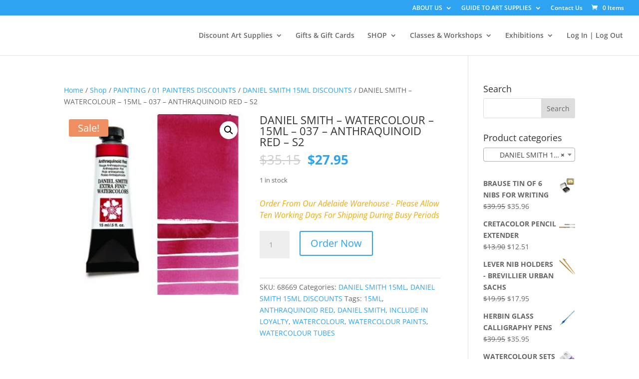

--- FILE ---
content_type: text/css
request_url: https://thepaintbox.com.au/wp-content/et-cache/global/et-divi-customizer-global.min.css?ver=1768723541
body_size: 898
content:
.event-tickets .tribe-tickets__tickets-item{display:block!important}.event-tickets .tribe-common-b1--min-medium,.event-tickets .tribe-common-h6{text-align:center}.event-tickets .tribe-common-b3{text-align:center}.entry .entry-content .event-tickets .tribe-tickets__tickets-item-extra,.event-tickets .tribe-tickets__tickets-item-extra{padding:20px 5px 0px 5px!important}.event-tickets .tribe-common-h6--min-medium{text-align:center}.event-tickets .tribe-common-b3--min-medium{text-align:center}.event-tickets .tribe-common-h4{text-align:center}.diec_event_page_0_tb_body{min-height:25px!important}.diec_event_page_1_tb_body{min-height:25px!important}#yith-ajaxsearchform .search-navigation{width:70%}#yith-s{padding:5px 5px!important;border-radius:10px!important;width:100%!important}#yith-searchsubmit{border-radius:10px!important;width:28%!important;padding:5px 5px!important;background:#fbb03c!important;float:right}.entry-summary .entry-title{font-size:22px!important}#myDIV{display:none}.hbtn{background:#8300e9;padding:10px 20px;font-size:30px;color:#fff;border-radius:50px;transition-duration:0.75s}.hbtn:hover{background:blue;transform:scale(1.5,1.5)}.productmenu-buttton{color:#000000!important;border-color:#000000;letter-spacing:2px;background-color:rgba(0,0,0,0);width:100%;font-family:'Montserrat',Helvetica,Arial,Lucida,sans-serif;font-size:20px;display:inline-block;font-weight:bold;padding:10px 10px 10px 10px}@media (max-width:479px){.woocommerce-page ul.products li.product:nth-child(n){width:43%!important;margin-right:10px!important;margin-left:10px!important}.woocommerce ul.products li.product,.woocommerce-page ul.products li.product{width:46%}.two-columns .et_pb_column{width:50%!important}}@media (max-width:300px){.woocommerce-page ul.products li.product:nth-child(n){width:100%!important}.two-columns .et_pb_column{width:50%!important}}#top-menu li li a{width:260px!important}.nav li ul{width:300px!important}span.mobile_menu_bar:before{color:#fff!important}#mobile_menu li:not([id]){display:none!important}.et_mobile_menu{border-top:3px solid #fbb03c}@media (max-width:980px){.et_non_fixed_nav.et_transparent_nav #main-header,.et_non_fixed_nav.et_transparent_nav #top-header,.et_fixed_nav #main-header,.et_fixed_nav #top-header{position:fixed}.et_secondary_nav_only_menu #top-header{display:block!important}#et-secondary-menu,#et-secondary-nav{display:inline-block!important}#et-secondary-menu{float:right!important}#top-header .et-cart-info{margin-left:15px!important;margin-right:50px!important}.et_fullwidth_secondary_nav #top-header .container{width:100%;max-width:100%;padding-top:.75em!important}@media only screen and (max-width:980px){.et_secondary_nav_only_menu #main-header{top:31px!important}}.autocomplete-suggestion{line-height:25px;min-height:0px}.autocomplete-suggestions{width:100%!important}#yith-s{padding:10px 10px!important;border-radius:3px!important;border:1px solid!important;width:100%!important}#yith-searchsubmit{border-radius:10px!important;width:28%!important;padding:10px 10px!important;background:#fbb03c!important}}.et_mobile_menu{overflow:scroll!important;max-height:83vh}.mobile_menu_bar:after{content:'MENU';bottom:10px;left:10%;position:relative!important;color:#FFF}.mobile_nav.opened .mobile_menu_bar:before{content:'4d'}#et-secondary-nav li ul{left:0!important}#et-secondary-nav li{text-align:left!important}.last-menu ul{right:0!important}